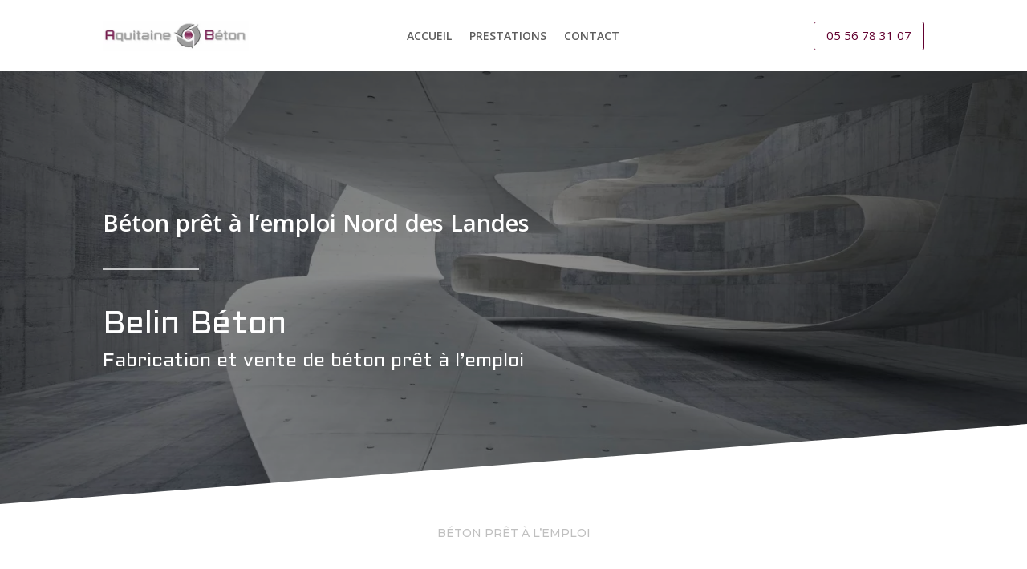

--- FILE ---
content_type: text/css; charset=utf-8
request_url: https://centrale-beton-aquitaine.fr/belin-beton/wp-content/et-cache/1/6/global/et-divi-customizer-global.min.css?ver=1765621758
body_size: 488
content:
body{color:#353535}h1,h2,h3,h4,h5,h6{color:#444444}a{color:#62002f}body .et_pb_button{font-size:16px;border-width:1px!important}body.et_pb_button_helper_class .et_pb_button,body.et_pb_button_helper_class .et_pb_module.et_pb_button{color:#62002f}body .et_pb_button:after{font-size:25.6px}@media only screen and (min-width:1350px){.et_pb_row{padding:27px 0}.et_pb_section{padding:54px 0}.single.et_pb_pagebuilder_layout.et_full_width_page .et_post_meta_wrapper{padding-top:81px}.et_pb_fullwidth_section{padding:0}}#top-menu li.current-menu-item>a{color:#62002f}.phone::before,.top-phone a::before{font-family:'ETmodules';content:"\e090";margin-right:5px}.top-phone a{padding-right:20px}.address::before,.top-address a::before{font-family:'ETmodules';content:"\e081";margin-right:5px}.top-address a{padding-right:20px}.top-mail a::before{font-family:'ETmodules';content:"\e076";margin-right:5px}#et-secondary-menu{float:left}footer li{transition:all .3s ease-in-out}footer li:hover{padding-left:5px}.devis::before{font-family:'ETmodules';content:"\68";font-size:1.2em;margin-right:10px}.prestations li::before{font-family:'ETmodules';content:"\5a";font-size:1.2em;margin-right:10px}#logo{max-height:50%}@media screen and (max-width:980px){.bg-responsive{display:block!important;min-height:350px!important}.col-reverse{display:flex;flex-direction:column-reverse}.col-reverse .et_pb_column{margin-bottom:0px!important}}